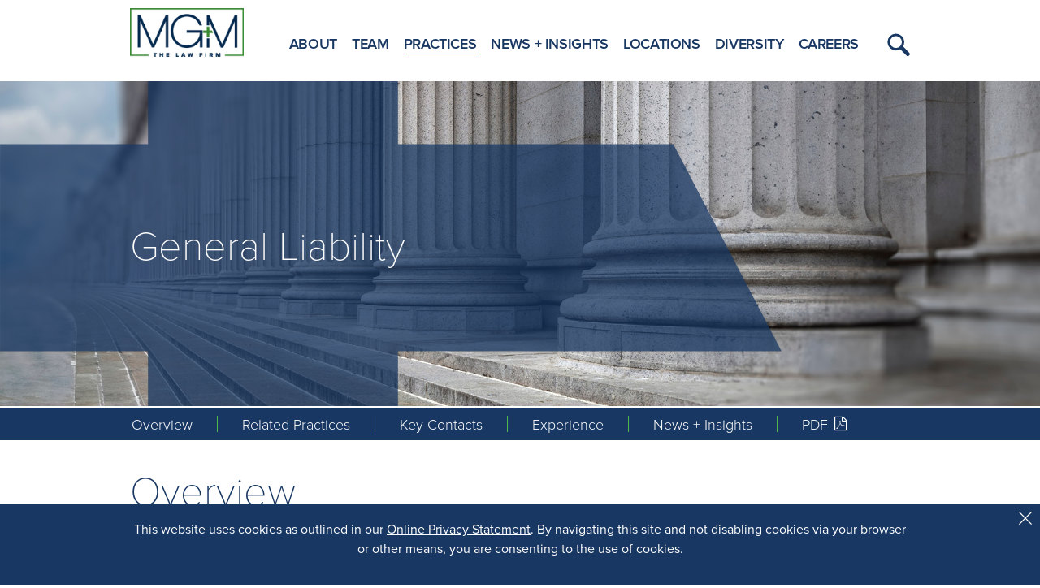

--- FILE ---
content_type: text/html; charset=utf-8
request_url: https://www.mgmlaw.com/practices/general-liability
body_size: 11550
content:
<!DOCTYPE html>
<html lang="en">
<head>
    <meta charset="utf-8" />
    <meta name="viewport" content="width=device-width, initial-scale=1.0" />
    <title>General Liability | MG&#x2B;M The Law Firm</title>
    <link rel="canonical" href="https://www.mgmlaw.com/practices/general-liability">
<meta name="cms:record:id"  content="309"  />
<meta name="cms:record:type"  content="practice"  />
<meta name="cms:record:controller"  content="practice"  />
<meta name="cms:record:rendered"  content="Sun, 18 Jan 2026 20:14:19 GMT"  />
<meta property="og:type"  content="website"  />
<meta property="og:title"  content="General Liability"  />
<meta property="og:image"  content="https://www.mgmlaw.com/assets/images/mgm-og-social.jpg"  />
<meta name="twitter:card"  content="summary_large_image"  />
<meta name="twitter:title"  content="General Liability"  />
<meta name="twitter:image"  content="https://www.mgmlaw.com/assets/images/mgm-og-social.jpg"  />


    <link rel="preconnect" href="https://use.typekit.net" />
    <link rel="preload" href="https://use.typekit.net/kcj6clm.css" as="style" />

    <link rel="stylesheet" href="https://use.typekit.net/kcj6clm.css">
    <link rel="stylesheet" href="/cms/assets/css/grid.css?xl=1366&amp;cmv=4.1.3" />
   
    
    
        <link rel="stylesheet" href="/cms/assets/css/base.min.css?cmv=4.1.3" />
        <link rel="stylesheet" href="/assets/css/shared.min.css?v=eAV40Jkrl09jYCpMWh4M83ZEbmUm73gpvXBCX8hlDgs" />

        <!-- GA4 Google tag (gtag.js) -->
        <script async src="https://www.googletagmanager.com/gtag/js?id=G-PQ1FDB6PNE"></script>
        <script>
            window.dataLayer = window.dataLayer || [];
            function gtag() { dataLayer.push(arguments); }
            gtag('js', new Date());

            gtag('config', 'G-PQ1FDB6PNE');
        </script>

    
    
    <link rel="stylesheet" href="/assets/css/practice-detail.css?v=-enuB7EL3nb6ydH_c5CFO2Zl8GPcb1Rci5IRnt3UfA0" />

</head>
<body id="BodyWrap" class="s-page-body-wrap">
    <div class="s-overlay__bg"></div>
    <div class="s-page-body-flex">
        <a class="sr-only" href="#skip">Skip to Main Content</a>
        <header id="TopNav" class="s-page-header">
            <div class="container">
                <div class="s-page-header__wrap row between-xs">
                    <div class="col-xs-6 col-md-2">
                        <a href="/"><img class="s-page-header__logo" alt="MGM Logo" src="/assets/images/MGM-logo.png" /></a>
                    </div>
                    <div class="col-xs-6 col-md-10 end-xs">
                        <nav role="navigation" class="s-page-header__nav row">
                            <div class="s-nav-container col-lg-12">
                                <ul class="s-nav__list">
    <li class="s-nav__item">
        <a class="s-nav__link " href="/about">About</a>
    </li>
    <li class="s-nav__item">
        <a class="s-nav__link " href="/team">Team</a>
    </li>
    <li class="s-nav__item">
        <a class="s-nav__link active" href="/practices">Practices</a>
    </li>
    <li class="s-nav__item">
        <a class="s-nav__link " href="/news-insights">News + Insights</a>
    </li>
    <li class="s-nav__item">
        <a class="s-nav__link " href="/locations">Locations</a>
    </li>
    <li class="s-nav__item">
        <a class="s-nav__link " href="/diversity">Diversity</a>
    </li>
    <li class="s-nav__item">
        <a class="s-nav__link " href="/careers">Careers</a>
    </li>
</ul>
<div class="s-nav__drop-menu-container">
    <div role="button" class="s-nav__menu-button">
        <span role="presentation"></span>
        <span role="presentation"></span>
        <span role="presentation"></span>
        <div class="s-nav__close-btn" role="presentation">
            <i class="fa fa-times" aria-hidden="true"></i>
        </div>
        <div class="sr-only">Toggle Menu</div>
    </div>
    <ul class="s-nav__drop-menu-list">
        <li class="s-nav__item--mobile hidden-xl">
            <div class="s-nav-mobile__search-container">
                <input type="search" dir="ltr" spellcheck=false autocorrect="off" autocomplete="off" autocapitalize="off" maxlength="250"  class="s-nav-mobile__input autoCompleteMobileNav" placeholder="What are you looking for?">
                <button class="s-nav-mobile__search-btn">
                    <svg class="s-svg__search" aria-hidden="true" xmlns="http://www.w3.org/2000/svg" viewBox="0 0 36.01 36.909">
    <path id="s-svg__search-path" data-name="search path" d="M149.853,134.258,140,124.157h0a14.137,14.137,0,0,0,2.022-7.311A13.63,13.63,0,1,0,128.4,130.812a13.3,13.3,0,0,0,7.133-2.073l9.855,10.1a3.107,3.107,0,0,0,4.47,0A3.3,3.3,0,0,0,149.853,134.258Zm-31.132-17.412a9.677,9.677,0,1,1,9.674,9.916A9.808,9.808,0,0,1,118.721,116.846Z" transform="translate(-114.77 -102.88)" />
</svg>
                    <span class="sr-only">Submit Search</span>
                </button>
            </div>
        </li>
        <li class="s-nav__item">
            <a class="s-nav__link" href="/about">About</a>
        </li>
        <li class="s-nav__item">
            <a class="s-nav__link" href="/team">Team</a>
        </li>
        <li class="s-nav__item">
            <a class="s-nav__link" href="/practices">Practices</a>
        </li>
        <li class="s-nav__item">
            <a class="s-nav__link" href="/news-insights">NEWS + INSIGHTS</a>
        </li>
        <li class="s-nav__item">
            <a class="s-nav__link" href="/locations">Locations</a>
        </li>
        <li class="s-nav__item">
            <a class="s-nav__link" href="/diversity">Diversity</a>
        </li>
        <li class="s-nav__item">
            <a class="s-nav__link" href="/careers">Careers</a>
        </li>
    </ul>
</div>
<div role="button" class="s-nav__search-button">
    <svg class="s-svg__search" aria-hidden="true" xmlns="http://www.w3.org/2000/svg" viewBox="0 0 36.01 36.909">
    <path id="s-svg__search-path" data-name="search path" d="M149.853,134.258,140,124.157h0a14.137,14.137,0,0,0,2.022-7.311A13.63,13.63,0,1,0,128.4,130.812a13.3,13.3,0,0,0,7.133-2.073l9.855,10.1a3.107,3.107,0,0,0,4.47,0A3.3,3.3,0,0,0,149.853,134.258Zm-31.132-17.412a9.677,9.677,0,1,1,9.674,9.916A9.808,9.808,0,0,1,118.721,116.846Z" transform="translate(-114.77 -102.88)" />
</svg>
    <span class="sr-only">Toggle Menu</span>
</div>
<div id="navSearchMenu" class="s-nav__drop-menu-search">
    <button class="s-nav__search__close-button">CLOSE</button>
    <h2 class="s-nav__drop-menu-search-title">What are you looking for?</h2>
    <div class="s-nav__drop-menu-search-container">
        <input type="search" dir="ltr" spellcheck=false autocorrect="off" autocomplete="off" autocapitalize="off" maxlength="250" class="s-nav__drop-menu-search-input autoCompleteSiteSearch" placeholder="Enter your search here…">
        <button id="navSearchSubmit" class="s-nav__drop-menu-search-submit">
            <svg class="s-svg__search" aria-hidden="true" xmlns="http://www.w3.org/2000/svg" viewBox="0 0 36.01 36.909">
    <path id="s-svg__search-path" data-name="search path" d="M149.853,134.258,140,124.157h0a14.137,14.137,0,0,0,2.022-7.311A13.63,13.63,0,1,0,128.4,130.812a13.3,13.3,0,0,0,7.133-2.073l9.855,10.1a3.107,3.107,0,0,0,4.47,0A3.3,3.3,0,0,0,149.853,134.258Zm-31.132-17.412a9.677,9.677,0,1,1,9.674,9.916A9.808,9.808,0,0,1,118.721,116.846Z" transform="translate(-114.77 -102.88)" />
</svg>
            <span class="sr-only">Submit Search</span>
        </button>
        
    </div>
</div>
                            </div>
                        </nav>
                    </div>
                </div>
            </div>
        </header>

        <main id="PageBody" class="s-page-body">
            <a class="sr-only" name="skip"></a>
            <div class="practice-detail">
    <style>
        .hero {
            background-image: url(/assets/images/MGM-Cross-Top-Banner.svg), url(https://www.mgmlaw.com/images/practice/generalliability-l10-kflanigan9_image_16605.jpg);
        }

        .scrolled .hero {
            background-image: linear-gradient(242deg, rgba(256,256,256,0) 0%, rgba(24,55,98,.1) 135px, rgba(24,55,98, 0.3) 136px,rgba(24,55,98,1) 155px, rgba(24,55,98,1) 100%), url(https://www.mgmlaw.com/images/practice/generalliability-l10-kflanigan9_image_16605.jpg);
        }

        @media only screen and (min-width: 1440px) {
            .scrolled .hero {
                background-image: linear-gradient(242deg, rgba(256,256,256,0) 0%, rgba(24,55,98,.1) 367px, rgba(24,55,98, 0.3) 368px,rgba(24,55,98,1) 420px, rgba(24,55,98,1) 100%), url(https://www.mgmlaw.com/images/practice/generalliability-l10-kflanigan9_image_16605.jpg);
            }
        }
    </style>
    <div class="hero">
        <div class="container hero__container">
            <div class="hero-header">
                <h1 class="hero-title">
                    General Liability
                </h1>
            </div>
        </div>
    </div>
    <div class="s-tabs-bar">
        <div class="s-tabs-bar-container container">
            <div class="row">
                <div class="s-tabs-container">
                    <div class="s-tabs-mobile-toggle">
                        Select <i class="fa fa-chevron-down" aria-hidden="true"></i>
                    </div>
                    <a href="#Overview" class="s-tabs__link active">
                        Overview
                    </a>
                    <a href="#Focus" class="s-tabs__link">
                        Areas of Focus
                    </a>
                    <a href="#Practices" class="s-tabs__link">
                        Related Practices
                    </a>
                    <a href="#Contacts" class="s-tabs__link">
                        Key Contacts
                    </a>
                    <a href="#Experience" class="s-tabs__link">
                        Experience
                    </a>
                    <a href="#Insights" class="s-tabs__link">
                        News + Insights
                    </a>
                    <a href="/epc/getStdDoc.aspx?practiceid=309" class="hero-social-button s-tabs__link">
                        <span class="sr-only">Download Print Version as</span>
                        PDF <i class="fa fa-file-pdf-o" aria-hidden="true"></i>
                    </a>
                </div>
            </div>
        </div>
    </div>
    <div class="s-content container" id="Overview">
            <h2 class="s-content-header">Overview</h2>
            <div class="s-content-body s-wb-content s-content-split">
                <p>With a combination of national experience, unified teamwork and an unwavering focus on achieving optimal results, MG+M The Law Firm can handle any form of litigation, anywhere in the country. Our attorneys bring to bear the most critical litigation skills: the ability to quickly assess a situation, master new subject matter and distill complex information into effective arguments. We have focused experience in a variety of areas, and our skills are transferable to any litigation issue you may encounter.</p>

<p>MG+M defends national and international businesses, corporations, insurance companies, professional associations and individuals in complex and often high-exposure tort claims and advises insured and insurers on assessment of liability, damages exposure and settlement claims valuation. We also brief and argue appeals at all levels and are accomplished in alternative dispute resolution, including mediation, arbitration and summary trials. &nbsp;</p>

<p><strong>Broad courtroom experience&nbsp;</strong><br />
As experienced trial attorneys, we have logged hundreds of thousands of hours investigating cases, developing and deposing fact and expert witnesses, and advocating before judges and juries in state and federal courts and municipal administrative agencies from coast to coast. We have particular experience in cases involving asbestos, construction, employment, environmental, products, professional, premises, homeowners and commercial liability, and toxic tort liability claims.&nbsp;</p>

<p>The comprehensive scope of our experience encompasses liability assessment, contract disputes, coverage and excess exposure, unfair and deceptive acts and practices, settlement negotiation, mediation and arbitration, and trials and appeals in state and federal courts.&nbsp;</p>

<p><strong>Leaders in insurance defense&nbsp;</strong><br />
MG+M represents national and international insurance companies in a broad range of general liability cases, including insurance coverage disputes, extra-contractual liability matters, and disputes involving insureds, claimants, and other insurers. We handle claims related to bad faith, unfair settlement practices and consumer protection issues, as well as benefit and coverage disputes for life and health insurers. Our experience in the insurance space also extends to advising insurance carriers and producers on licensing and regulatory matters, representing clients before the Massachusetts Division of Insurance and other state insurance departments, and managing governmental relations.&nbsp;</p>

<p>Our attorneys are leaders in many insurance defense organizations, including CPCU, the American and Massachusetts Bar Associations, Defense Research Institute, Federation of Insurance and Corporate Counsel, International Defense Attorneys&rsquo; Association, and the Massachusetts Defense Lawyers Association.&nbsp;</p>

<p><strong>A united approach from coast to coast</strong><br />
A core tenet of our firm, our collaborative approach allows us to mobilize teams with the right mix of technical and industry-specific skills for each case. Attorneys across our fully-staffed offices in 15 cities nationwide have experience litigating diverse issues in all 50 states, plus US territories and federal and appellate courts. We can quickly respond to emergencies, handle complex multistate discovery and represent you in court wherever you need us.</p>

<p><strong>Optimal results</strong><br />
We believe in identifying and working toward the optimal solution for each case, premised on your unique business culture and objectives. Most often, we seek to resolve cases before trial to limit disruption, risk and expense. When your interests are best served through litigation, we have the experience and judgment to take cases successfully to trial.</p>

<p><strong>White-glove client service</strong><br />
We are committed to providing exceptional service throughout your matter. Your questions will be answered promptly, your documents managed efficiently, and your business objectives used as the foundation of our litigation strategy. Because we know the impact litigation can have on your operations and bottom line, we treat every case as if our own livelihood is at stake.</p>

            </div>
            <div class="s-section-expander">
                <button class="s-section-expander-button">MORE <span class="s-section-expander-icon"></span></button>
            </div>
    </div>
    

    

    <div class="s-practice-list-section" id="Practices">
            <div class="container">
                <h2 class="s-content-header">Related Practices</h2>
                <div class="row">
                    <div class="col-xs-12">
                                <a href="/practices/construction" class="s-practice-list-item s-outline-button">Construction </a>
                                <a href="/practices/food-beverage-liability" class="s-practice-list-item s-outline-button">Food + Beverage Liability </a>
                                <a href="/practices/national-trial-team" class="s-practice-list-item s-outline-button">National Trial Team</a>
                                <a href="/practices/premises-liability" class="s-practice-list-item s-outline-button">Premises Liability</a>
                                <a href="/practices/products-liability" class="s-practice-list-item s-outline-button">Products Liability</a>
                                <a href="/practices/professional-liability" class="s-practice-list-item s-outline-button">Professional Liability </a>
                                <a href="/practices/toxic-tort-liability" class="s-practice-list-item s-outline-button">Toxic Tort Liability</a>
                    </div>
                </div>
            </div>
    </div>

    <div class="s-content container" id="Contacts">
        <h2 class="s-content-header">Key Contacts <a href="/team#practiceid=309" class="s-middle-more-button s-outline-button">VIEW TEAM</a></h2>
        <div class="row">
                <div class="col-md-3 col-sm-6">
                    <div class="s-bio-box">
    <a href="/team/john-hugo">
        <img class="s-bio-box__image" alt="John T. Hugo" src="https://www.mgmlaw.com/images/bio/hugo-john-600jpg_imagemobile_17233.jpg" loading="lazy" />
    </a>
    
    
    
    <a href="/team/john-hugo" class="s-bio-box__name">John T. Hugo</a>
    

    <div class="s-bio-box__title">Partner</div>

    <a href="mailto:jhugo@mgmlaw.com " class="s-bio-box__email"><i class="fa fa-envelope" aria-hidden="true"></i> jhugo@mgmlaw.com </a>

    <a href="tel:617 670 8521" class="s-bio-box__phone"><i class="fa fa-phone" aria-hidden="true"></i> 617 670 8521</a>

        <a href="/locations/boston" class="s-bio-box__office"><i class="fa fa-map-marker" aria-hidden="true"></i> Boston</a>
   
</div>
                </div>
                <div class="col-md-3 col-sm-6">
                    <div class="s-bio-box">
    <a href="/team/chris-massenburg">
        <img class="s-bio-box__image" alt="Chris Massenburg" src="https://www.mgmlaw.com/images/bio/1009_mobileimage.jpg" loading="lazy" />
    </a>
    
    
    
    <a href="/team/chris-massenburg" class="s-bio-box__name">Chris Massenburg</a>
    

    <div class="s-bio-box__title">Partner</div>

    <a href="mailto:cmassenburg@mgmlaw.com " class="s-bio-box__email"><i class="fa fa-envelope" aria-hidden="true"></i> cmassenburg@mgmlaw.com </a>

    <a href="tel:504 799 0504" class="s-bio-box__phone"><i class="fa fa-phone" aria-hidden="true"></i> 504 799 0504</a>

        <a href="/locations/new-york" class="s-bio-box__office"><i class="fa fa-map-marker" aria-hidden="true"></i> New York</a>
        <a href="/locations/new-orleans" class="s-bio-box__office"><i class="fa fa-map-marker" aria-hidden="true"></i> New Orleans</a>
   
</div>
                </div>
                <div class="col-md-3 col-sm-6">
                    <div class="s-bio-box">
    <a href="/team/daniel-schrader">
        <img class="s-bio-box__image" alt="Daniel P. Schrader" src="https://www.mgmlaw.com/images/bio/10476_mobileimage.jpg" loading="lazy" />
    </a>
    
    
    
    <a href="/team/daniel-schrader" class="s-bio-box__name">Daniel P. Schrader</a>
    

    <div class="s-bio-box__title">Partner</div>

    <a href="mailto:dschrader@mgmlaw.com" class="s-bio-box__email"><i class="fa fa-envelope" aria-hidden="true"></i> dschrader@mgmlaw.com</a>

    <a href="tel:415 527 2804" class="s-bio-box__phone"><i class="fa fa-phone" aria-hidden="true"></i> 415 527 2804</a>

        <a href="/locations/san-francisco" class="s-bio-box__office"><i class="fa fa-map-marker" aria-hidden="true"></i> San Francisco</a>
   
</div>
                </div>
                <div class="col-md-3 col-sm-6">
                    <div class="s-bio-box">
    <a href="/team/brandie-thibodeaux">
        <img class="s-bio-box__image" alt="Brandie M. Thibodeaux" src="https://www.mgmlaw.com/images/bio/thibodeaux-brandie-600_imagemobile_16681.jpg" loading="lazy" />
    </a>
    
    
    
    <a href="/team/brandie-thibodeaux" class="s-bio-box__name">Brandie M. Thibodeaux</a>
    

    <div class="s-bio-box__title">Partner</div>

    <a href="mailto:bthibodeaux@mgmlaw.com" class="s-bio-box__email"><i class="fa fa-envelope" aria-hidden="true"></i> bthibodeaux@mgmlaw.com</a>

    <a href="tel:504 799 0505" class="s-bio-box__phone"><i class="fa fa-phone" aria-hidden="true"></i> 504 799 0505</a>

        <a href="/locations/new-orleans" class="s-bio-box__office"><i class="fa fa-map-marker" aria-hidden="true"></i> New Orleans</a>
   
</div>
                </div>
        </div>
        <hr class="s-full-divider" />
    </div>

    


    <div class="s-content container" id="Experience">
        <h2 class="s-content-header">Experience</h2>
        <div class="s-content-body s-wb-content">
                <ul>
                        <li>Obtained summary judgment dismissal of a wrongful death civil case stemming from the shooting, and ultimate death, of a drive-by shooting victim in Boston that occurred on a public sidewalk adjacent to a housing development. </li>
                        <li><p>Obtained a directed verdict on behalf of a defendant railroad company at trial in a lawsuit wherein the plaintiff alleged damages from injuries he suffered when he was struck by a train. The directed verdict came after successfully moving to bar the plaintiff&rsquo;s expert, who was prepared to testify about railroad operations and braking mechanics of trains, on the basis that the expert&rsquo;s opinion was a &ldquo;net opinion.&rdquo;</p>
</li>
                        <li><p>Obtained summary judgment for a construction products manufacturer in a federal case alleging claims under theories of subrogation, breach of contract and tortious damage to property for economic damages allegedly caused by defective materials.</p>
</li>
                        <li><p>Currently handling multiple personal injury and negligence cases in New York on behalf of an airport ground support provider, with incidents occurring at John F. Kennedy International Airport.</p>
</li>
                        <li><p>Representing a leading designer and manufacturer of vehicle propulsion systems for commercial vehicles in a New Jersey matter involving multiple defendants. The case stems from a truck owner&rsquo;s claims of consumer fraud, negligence, negligent misrepresentation and breach of warranty related to alleged defects in the truck&rsquo;s transmission, which was manufactured by the client.</p>
</li>
                </ul>
            <div class="s-section-expander">
            
            </div>
        </div>
    </div>

    
<div class="s-content container" id="Insights">
    <h2 class="s-content-header">News <span>+</span> Insights</h2>

    

    <div class="s-insights-section">

     
                <div class="s-insights-section__type">
                    <h4 class="s-insights-section-header">News</h4>
                    
            
                        <div class="s-insights-section-part">
                            <div class="s-insights-section-date">
                            February 18, 2025
                            </div>
                            <div class="s-insights-section-title">
                                <a href="/news-insights/mgm-welcomes-partner-adrianna-rudzinsky-in-new-jersey">MG+M Welcomes Partner Adrianna Rudzinsky in New Jersey</a>
                            </div>
                        </div>
                        <div class="s-insights-section-part">
                            <div class="s-insights-section-date">
                            February 4, 2025
                            </div>
                            <div class="s-insights-section-title">
                                <a href="/news-insights/mgm-welcomes-partners-christopher-kozak-and-colin-be-in-new-jersey">MG+M Welcomes Partners Christopher Kozak and Colin Bé in New Jersey</a>
                            </div>
                        </div>
                        <div class="s-insights-section-part">
                            <div class="s-insights-section-date">
                            October 24, 2024
                            </div>
                            <div class="s-insights-section-title">
                                <a href="/news-insights/mgm-welcomes-partner-missy-leon-in-dallas-and-los-angeles">MG+M Welcomes Partner Missy Leon in Dallas and Los Angeles </a>
                            </div>
                        </div>
                        <div class="s-insights-section-part">
                            <div class="s-insights-section-date">
                            October 1, 2024
                            </div>
                            <div class="s-insights-section-title">
                                <a href="/news-insights/mgm-welcomes-partner-misti-mosteller-in-dallas">MG+M Welcomes Partner Misti Mosteller in Dallas</a>
                            </div>
                        </div>
                        <div class="s-insights-section-part">
                            <div class="s-insights-section-date">
                            July 30, 2024
                            </div>
                            <div class="s-insights-section-title">
                                <a href="/news-insights/mgm-welcomes-partners-jack-mccants-and-preston-lee">MG+M Welcomes Partners Jack McCants and Preston Lee</a>
                            </div>
                        </div>
                        <div class="s-insights-section-part">
                            <div class="s-insights-section-date">
                            June 27, 2023
                            </div>
                            <div class="s-insights-section-title">
                                <a href="/news-insights/mgm-welcomes-new-york-partner-christian-gannon">MG+M Welcomes New York Partner Christian Gannon  </a>
                            </div>
                        </div>
                        <div class="s-insights-section-part">
                            <div class="s-insights-section-date">
                            April 4, 2023
                            </div>
                            <div class="s-insights-section-title">
                                <a href="/news-insights/mgm-welcomes-partner-kelly-martin-malone-in-boston">MG+M Welcomes Partner Kelly Martin Malone in Boston</a>
                            </div>
                        </div>
                        <div class="s-insights-section-part">
                            <div class="s-insights-section-date">
                            January 3, 2023
                            </div>
                            <div class="s-insights-section-title">
                                <a href="/news-insights/mgm-welcomes-partner-thomas-stanton-in-wilmington">MG+M Welcomes Partner Thomas Stanton in Wilmington </a>
                            </div>
                        </div>
                </div>
                <div class="s-insights-section__type">
                    <h4 class="s-insights-section-header">Publications</h4>
                    
            
                        <div class="s-insights-section-part">
                            <div class="s-insights-section-date">
                            January 8, 2026
                            </div>
                            <div class="s-insights-section-title">
                                <a href="/news-insights/california-appellate-court-clarifies-knowledge-standard-for-school-district-negligent-supervision-claims">California Appellate Court Clarifies Knowledge Standard for School District Negligent Supervision Claims</a>
                            </div>
                        </div>
                        <div class="s-insights-section-part">
                            <div class="s-insights-section-date">
                            January 5, 2026
                            </div>
                            <div class="s-insights-section-title">
                                <a href="/news-insights/recent-massachusetts-trial-court-decision-highlights-draconian-implications-of-chapter-93a/176d-claims">Further Lessons to the Wise in Unfair Settlement Practice Litigation: Recent Massachusetts Trial Court Decision Highlights Draconian Implications of Chapter 93A/176D Claims</a>
                            </div>
                        </div>
                        <div class="s-insights-section-part">
                            <div class="s-insights-section-date">
                            September 24, 2025
                            </div>
                            <div class="s-insights-section-title">
                                <a href="/news-insights/david-frohn-authors-2025-edition-of-thomson-reuters-louisiana-civil-trial-procedure">David Frohn Authors 2025 Edition of Thomson Reuters' <em>Louisiana Civil Trial Procedure</em></a><span class="s-insights-section-pub">, Thomson Reuters</span>
                            </div>
                        </div>
                        <div class="s-insights-section-part">
                            <div class="s-insights-section-date">
                            November 26, 2024
                            </div>
                            <div class="s-insights-section-title">
                                <a href="/news-insights/us-appeals-court-upholds-no-cgl-coverage-for-general-contractor-for-subcontractors-defective-work">US Appeals Court Upholds No CGL Coverage for General Contractor for Subcontractor's Defective Work</a>
                            </div>
                        </div>
                </div>


            <div class="s-insights-section__type">
                <h4 class="s-insights-section-header">Speaking Engagements</h4>
                

                    <div class="s-insights-section-part">
                        <div class="s-insights-section-date">
                            February 27–March 1, 2023
                        </div>
                        <div class="s-insights-section-title">
                            <a href="/news-insights/complex-claims-litigation-forum">Complex Claims & Litigation Forum</a><span class="s-insights-section-pub">, PropertyCasualty360</span>
                        </div>
                    </div>
            </div>
  
    </div>
</div>

</div>




        </main>
        <footer class="s-page-footer">
            <div class="s-page-footer-container container">
                <div class="row">
                    <div class="s-page-footer-logo-wrapper col-md-3 col-lg-2">
                        <a href="#">
                            <img class="s-page-footer__logo" alt="MGM Logo" src="/assets/images/MGM-logo.png" loading="lazy" />
                        </a>
                        
                    </div>
                    <div class="s-page-footer-links-col col-md-4 col-lg-6">
                        <div class="row s-page-footer-links-list">
                            <div class="col-lg-6">
                                <a class="s-page-footer-list-link" href="/about">ABOUT</a>
                                <a class="s-page-footer-list-link" href="/team">TEAM</a>
                                <a class="s-page-footer-list-link" href="/practices">PRACTICES</a>
                                <a class="s-page-footer-list-link" href="/news-insights">NEWS + INSIGHTS</a>
                            </div>
                            <div class="col-lg-6">
                                <a class="s-page-footer-list-link" href="/locations">LOCATIONS</a>
                                <a class="s-page-footer-list-link" href="/diversity">DIVERSITY</a>
                                <a class="s-page-footer-list-link" href="/careers">CAREERS</a>
                            </div>
                        </div>
                    </div>
                    <div class="col-md-5 col-lg-4">
                        <div class="s-page-footer--search-wrapper">
                            <input type="search" dir="ltr" spellcheck=false autocorrect="off" autocomplete="off" autocapitalize="off" maxlength="250" class="s-page-footer--search-input autoCompleteFooter" placeholder="Search" />
                            <button class="s-page-footer--search-btn">
                                <svg class="s-svg__search" aria-hidden="true" xmlns="http://www.w3.org/2000/svg" viewBox="0 0 36.01 36.909">
    <path id="s-svg__search-path" data-name="search path" d="M149.853,134.258,140,124.157h0a14.137,14.137,0,0,0,2.022-7.311A13.63,13.63,0,1,0,128.4,130.812a13.3,13.3,0,0,0,7.133-2.073l9.855,10.1a3.107,3.107,0,0,0,4.47,0A3.3,3.3,0,0,0,149.853,134.258Zm-31.132-17.412a9.677,9.677,0,1,1,9.674,9.916A9.808,9.808,0,0,1,118.721,116.846Z" transform="translate(-114.77 -102.88)" />
</svg>
                                <span class="sr-only">Submit Search</span>
                            </button>
                        </div>
                        <div class="s-page-footer--social-wrapper">
                            <p class="s-page-footer--social-text">
                                STAY CONNECTED
                            </p>
                            <div class="s-page-footer--social-links">
                                <a aria-label="Firm LinkedIn" href="https://www.linkedin.com/company/mgmlawfirm/" class="s-page-footer--social-link">
                                    <i class="fa fa-linkedin" aria-hidden="true"></i>
                                    <span class="sr-only">Firm LinkedIn</span>
                                </a>
                                <a aria-label="Firm Twitter" href="https://twitter.com/MGMTheLawFirm" class="s-page-footer--social-link">
                                    <svg aria-hidden="true" class="s-twitter-x-share s-twitter-x-share--footer" xmlns="http://www.w3.org/2000/svg" viewBox="0 0 512 512"><!--! Font Awesome Pro 6.4.2 by @fontawesome - https://fontawesome.com License - https://fontawesome.com/license (Commercial License) Copyright 2023 Fonticons, Inc. --><path fill="#183762" d="M389.2 48h70.6L305.6 224.2 487 464H345L233.7 318.6 106.5 464H35.8L200.7 275.5 26.8 48H172.4L272.9 180.9 389.2 48zM364.4 421.8h39.1L151.1 88h-42L364.4 421.8z" /></svg>
                                    <span class="sr-only">Firm Twitter</span>
                                </a>
                                
                            </div>
                        </div>
                    </div>
                    <div class="col-md-12">
                        <div class="s-page-footer--links-wrap">
                            <div class="s-page-footer--links">
                                <a class="s-page-footer--link" href="/disclaimer">Disclaimer</a>
                                <span class="s-page-footer__bottom-sep"> | </span>
                                <a class="s-page-footer--link" href="/privacy">Privacy Policy</a>
                                <span class="s-page-footer__bottom-sep"> | </span>
                                <a class="s-page-footer--link" href="https://www.mgmlaw.com/awards-recognition-methodology">Rankings Methodology</a>
                                <span class="s-page-footer__bottom-sep"> | </span>
                            </div>
                            <div class="s-page-footer--right">
                                <div>
                                    Results may vary depending on your particular facts and legal circumstances.
                                </div>
                                <div>
                                    Copyright &copy; 2026 MG&#x2B;M The Law Firm. All rights reserved.
                                </div>
                            </div>
                        </div>
                    </div>
                </div>
            </div>
        </footer>
    </div>
    <div class="s-cookie-consent__footer sat-noprint">
        <div class="container">
            <p>This website uses cookies as outlined in our&nbsp;<a href="http://www.mgmlaw.com/privacy">Online Privacy Statement</a>. By navigating this site and not disabling cookies via your browser or other means, you are consenting to the use of cookies.</p>

            <button class="s-cookie-accept">
                <svg aria-hidden="true" height="512" viewBox="0 0 413.348 413.348" width="512" xmlns="http://www.w3.org/2000/svg">
                    <path d="M413.348 24.354L388.994 0l-182.32 182.32L24.354 0 0 24.354l182.32 182.32L0 388.994l24.354 24.354 182.32-182.32 182.32 182.32 24.354-24.354-182.32-182.32z"></path>
                </svg>
                <span class="sr-only">Close Cookie Alert</span>
            </button>
        </div>
    </div>

        <link rel="stylesheet" type="text/css" href="/assets/css/font-awesome-4.7.0/css/font-awesome.min.css?v=gg4WnOJIJAZtmXP9S2Vhqunc1tvvZDXakF1aHWSCmXw" />
        <script src="https://ajax.aspnetcdn.com/ajax/jQuery/jquery-3.7.0.min.js"
                integrity="sha384-NXgwF8Kv9SSAr+jemKKcbvQsz+teULH/a5UNJvZc6kP47hZgl62M1vGnw6gHQhb1"
                crossorigin="anonymous"></script>
        <script src="https://ajax.aspnetcdn.com/ajax/jquery.validate/1.19.1/jquery.validate.min.js" 
                integrity="sha384-6UVI3atWyL/qZbDIJb7HW8PyHhFNMiX5rYNY2gAYcaYJjYk5cNIQShSQPBleGMYu" 
                crossorigin="anonymous"></script>
        <script src="https://ajax.aspnetcdn.com/ajax/jquery.validation.unobtrusive/3.2.6/jquery.validate.unobtrusive.min.js"
                integrity="sha384-JrXK+k53HACyavUKOsL+NkmSesD2P+73eDMrbTtTk0h4RmOF8hF8apPlkp26JlyH"
                crossorigin="anonymous"></script>
        <script src="/assets/js/SatBase.js"></script>
        
        
            <script src="/cms/assets/js/base.min.js?cmv=4.1.3"></script>
            <script src="/assets/js/shared.min.js?v=uu7GtBT7V0HvpxGHoVDYA7UqeVnAN-tVaDVoG5mXsyc"></script>
        
        <script src="/assets/js/lib/autoComplete/autoComplete.js"></script>

    <script>
        $(function () {
            $(".accordion-trigger").on("click", function (e) {
                let controlID = $(this).attr("aria-controls");
                if ($(this).attr("aria-expanded") === "true") {
                    $(this).attr("aria-expanded", false);
                    $("#" + controlID).prop("hidden", true)
                }
                else {
                    $(this).attr("aria-expanded", true);
                    $("#" + controlID).prop("hidden", false)
                }
            });
           
        });
    </script>
</body>
</html>


--- FILE ---
content_type: text/css
request_url: https://www.mgmlaw.com/assets/css/practice-detail.css?v=-enuB7EL3nb6ydH_c5CFO2Zl8GPcb1Rci5IRnt3UfA0
body_size: 933
content:
.hero {
    background-repeat: no-repeat, no-repeat;
    background-size: auto 100%, cover, cover;
    background-position: left top, right top;
    background-color: var(--mgm-blue);
}

.hero__container {
    position: relative;
}

.scrolled .hero {
    position: fixed;
    top: 100px;
    width: 100%;
    background: linear-gradient(69deg, rgba(24,55,98,1) 0%, rgba(24,55,98,1) 75%, rgba(24,55,98, 0.1) 80%, rgba(256,256,256,0) 91%);
    background-repeat: no-repeat, no-repeat;
    background-size: auto, auto 100%;
    background-position: right center;
    background-color: var(--mgm-blue);
}

.hero-header {
    display: flex;
    flex-direction: column;
    justify-content: center;
    padding: 18px 0;
    padding-right: 0;
    width: calc(100vw - 32px);
    max-width: 100%;
    min-height: 200px;
}

.scrolled .hero-header {
    min-height: 82px;
    padding-right:40%;
}

.hero-title {
    z-index: 2;
    color: #fff;
    font-size: 30px;
    font-weight: 200;
}

    .hero-title span {
        color: var(--mgm-green);
    }

.hero-sub-title {
    position: relative;
    z-index: 2;
    color: #fff;
    font-size: 16px;
}

.scrolled .hero-title {
    margin-bottom: 0;
    font-size: 20px;
}

.scrolled .hero-sub-title {
    display: none;
}

.scrolled .s-tabs-bar {
    position: fixed;
    z-index: 9;
    width: 100%;
    border-top: 2px solid #fff;
    background-color: var(--mgm-blue);
}


.hero-social-button {
    color: #fff;
}
    .hero-social-button:hover i {
        color: var(--mgm-green);
    }
    .hero-social-button i {
        margin-left: 8px;
        display:block;
    }

@media only screen and (max-width: 360px) {
    .hero-header {
        padding-right: 0;
    }
    .scrolled .hero-header {
        padding-right: 0;
    }
    .hero, .scrolled .hero {
        background-image: none !important;
    }
}

@media only screen and (max-width: 560px) {
    .hero-header {
       max-width:360px;
    }
}

@media only screen and (min-width: 561px) {
    .hero-header {
        padding-right: 40%;
    }
}
@media only screen and (min-width: 701px) {
    .hero-header {
        padding-right: 47%;
    }
}

@media only screen and (min-width: 768px) {
        .hero-header {
            min-height: 400px;
            padding-right: 30%;
        }

        .hero-title {
            font-size: 50px;
        }


        .hero-sub-title {
            font-size: 21px;
        }

    .scrolled .hero-title   {
        font-size:22px;
    }

    .scrolled .hero-social-button {
        right: 300px;
        left: revert;
    }


    }

    @media only screen and (min-width: 1366px) {
        .hero-header {
            padding-right: 40%;
        }

        .hero-title {
            font-size: 60px;
        }

        .hero-sub-title {
            font-size: 24px;
        }

       .scrolled .hero {
            top: 77px;
        }

        .openings-item {
            margin: initial;
        }
    }

@media only screen and (min-width: 1440px) {

    .scrolled .hero-title
    {
        font-size: 45px;
    }

    .scrolled .hero-header {
        min-height: 159px;
        padding-right: 45%;
    }
}


@media only screen and (min-width: 1600px) {

    .hero-header {
        min-height: 500px;
    }
}


    @media print {
        /* All your print styles go here */
    }


--- FILE ---
content_type: text/javascript
request_url: https://www.mgmlaw.com/assets/js/SatBase.js
body_size: 2743
content:
// ################# SATURNO STARTUP ACTIONS #################

(function ($) {


}(jQuery));


// ################# SATURNO UTILITY FUNCTIONS ###############


function setCookie(cookieName) {
    var date = new Date();
    date.setFullYear(date.getFullYear() + 1);
    var expires = 'expires=' + date.toUTCString();
    document.cookie = cookieName + '=true;' + expires + ';' + ('https:' == document.location.protocol ? 'SameSite=None;secure;' : '') + 'path=/';
}

function cookieExists(cookieName) {
    var name = cookieName + '=';
    var cookies = document.cookie.split(';');
    for (var i = 0; i < cookies.length; i++) {
        var c = cookies[i];
        while (c.charAt(0) == ' ') {
            c = c.substring(1);
        }
        if (c.indexOf(name) == 0) {
            if (c.substring(name.length, c.length).length > 0) {
                return true;
            }
            return false;
        }
    }
    return false;
}


// BEGIN master "saturno" namespace wrapper
(function (saturno, $, undefined) {

    // get the value of a named parameter from the query string
    saturno.getQueryParam = function (name) {
        name = name.replace(/[\[]/, "\\[").replace(/[\]]/, "\\]");
        var regex = new RegExp("[\\?&]" + name + "=([^&#]*)", "i");
        var results = regex.exec(location.search);
        return results == null ? "" : decodeURIComponent(results[1].replace(/\+/g, " "));
    };

    // get the value of a named parameter from the location.hash
    saturno.getHashParam = function (name) {
        name = name.replace(/[\[]/, "\\[").replace(/[\]]/, "\\]");
        var regex = new RegExp("[\\#&]" + name + "=([^&#]*)", "i");
        var results = regex.exec(location.hash);
        return results == null ? "" : decodeURIComponent(results[1].replace(/\+/g, " "));
    };

    // dynamically load a javascript file (similar to $.getScript), uses cache
    saturno.loadScript = function (url, successCallback) {
        return $.ajax({
            url: url,
            dataType: 'script',
            cache: true,
            success: successCallback
        });
    };

    // attach a stylesheet to the document for the given media type
    saturno.loadStylesheet = function (url, mediaType) {
        $('<link />', {
            rel: 'stylesheet',
            type: 'text/css',
            media: mediaType,
            href: url
        }).appendTo('head');
    };

}(window.saturno = window.saturno || {}, jQuery));
// END master "saturno" namespace wrapper


// ################# JQUERY PLUGIN DEFINITIONS BELOW HERE ###################

// satEnterSubmit()
// add enter-to-submit functionality to an element
// pass in the element you wish to be 'clicked' when enter is pressed
(function ($) {
    $.fn.satEnterSubmit = function (submitelement) {
        // loop through all our items and set them up one by one
        $(this).each(function (idx) {
            $(this).keypress(function (e) {
                if (e.keyCode == 13) {
                   $(submitelement).click();
                   return false;
                }
            });
        });
        return $(this);
    };
}(jQuery));


// satInjectPagedResults()
// paging helper for display of search results data - call this from the element that should act as output container
// ----
// elements: jQuery collection of the individual result elements
// itemsperpage: max number of items to allow on a single page
// groupclass: CSS class which will be added to a "wrapper" div around each page group
// noresultsmsg: content shown in the pager controls when no results are found
// pagingcontainer: jQuery ref for the element where dynamic paging controls should be injected
//
// sample call:  $('result-output').satInjectPagedResults( $('result-item'), 10, $('result-page'), 'No results found.', $('results-pager') );
// ----
// crafted by Brian 04/01/2013
(function ($) {
    $.fn.satInjectPagedResults = function (elements, itemsperpage, groupclass, noresultsmsg, pagingcontainer) {
        var outputcontainer = $(this);
        var totalitems = elements.length;
        var totalpages = Math.ceil(totalitems / itemsperpage);

        // wipe the output container
        outputcontainer.empty();

        // run our wrapping operation that groups elements together and pops them into the output area
        var sliceidx = 0;
        var pageidx = 0;
        var group;
        // keep looping as long as we can make more groups!
        while ((group = elements.slice(sliceidx, sliceidx += itemsperpage)).length) {
            var newgroup = group.wrapAll('<div class="' + groupclass + '"></div>').parent();
            if (pageidx > 0) {
                // only first page is visible by default
                newgroup.hide();
            }
            outputcontainer.append(newgroup);
            pageidx += 1;
        }

        // create an element with our paging info and links
        pagingcontainer.empty().append('<span class="sat-paging" />');
        var pagingel = pagingcontainer.children('.sat-paging');
        if (totalpages == 0) {
            pagingel.append('<span class="sat-paging-noresults">' + noresultsmsg + '</span>');
        }
        else if (totalpages > 1) {
            pagingel.append('<a class="sat-paging-prev sat-paging-disabled" href="#">Prev</a>');
            pagingel.append('<span class="sat-paging-echo">Page <span class="sat-paging-curr">1</span> of ' + totalpages + "</span>");
            pagingel.append('<a class="sat-paging-next" href="#">Next</a>');
            var currpage = pagingel.find('.sat-paging-curr');
            var btnprev = pagingel.find('a.sat-paging-prev');
            var btnnext = pagingel.find('a.sat-paging-next');

            // NEXT click ... advance the page and potentially disable ourselves
            btnnext.click(function () {
                var clickedbutton = $(this);
                if (!clickedbutton.hasClass('sat-paging-disabled')) {
                    var activepage = outputcontainer.children('.' + groupclass).filter(':visible');
                    var activeindex = activepage.index('.' + groupclass);
                    // hide curr page, show the next one!
                    activepage.hide().next().show();
                    // see if we need to disable the next button ...
                    if (activeindex + 2 >= totalpages) {
                        clickedbutton.addClass('sat-paging-disabled');
                    }
                    // enable the PREV button
                    btnprev.removeClass('sat-paging-disabled');
                    // echo the active page 
                    currpage.text(activeindex + 2);
                    outputcontainer.trigger('pagechange');
                }
                return false;
            });

            // PREV click ... show prev page and potentially disable ourselves
            btnprev.click(function () {
                var clickedbutton = $(this);
                if (!clickedbutton.hasClass('sat-paging-disabled')) {
                    var activepage = outputcontainer.children('.' + groupclass).filter(':visible');
                    var activeindex = activepage.index('.' + groupclass);
                    // hide curr page, show the next one!
                    activepage.hide().prev().show();
                    // see if we need to disable the prev button ...
                    if (activeindex - 1 <= 0) {
                        clickedbutton.addClass('sat-paging-disabled');
                    }
                    // enable the NEXT button
                    btnnext.removeClass('sat-paging-disabled');
                    // echo the active page
                    currpage.text(activeindex);
                    outputcontainer.trigger('pagechange');
                }
                return false;
            });
        }

        outputcontainer.trigger('load');

        // return call for chaining
        return $(this);
    }
}(jQuery));

--- FILE ---
content_type: image/svg+xml
request_url: https://www.mgmlaw.com/assets/images/MGM-Cross-Top-Banner.svg
body_size: 396
content:
<?xml version="1.0" encoding="utf-8"?>
<!-- Generator: Adobe Illustrator 28.0.0, SVG Export Plug-In . SVG Version: 6.00 Build 0)  -->
<svg version="1.1" id="Layer_1" xmlns="http://www.w3.org/2000/svg" xmlns:xlink="http://www.w3.org/1999/xlink" x="0px" y="0px"
	 viewBox="0 0 1355.9 564" style="enable-background:new 0 0 1355.9 564;" xml:space="preserve">
<style type="text/css">
	.st0{opacity:0.75;fill:#183762;enable-background:new    ;}
</style>
<path id="iStock-1323737466" class="st0" d="M256.8,0.1v109.2H0.1v359.5h256.7v95.1h433.6v-95.1h665.4l-187.7-359.5H690.4V0.1H256.8
	z"/>
</svg>
